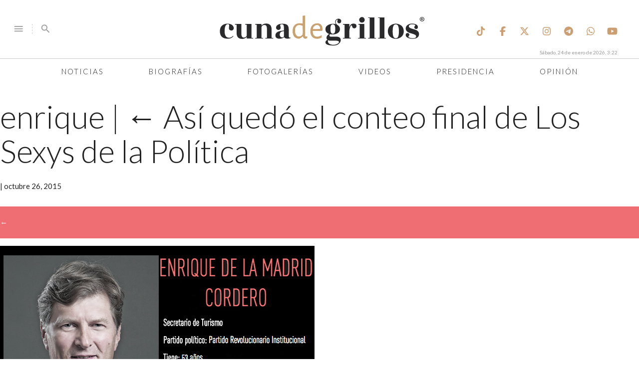

--- FILE ---
content_type: text/html; charset=UTF-8
request_url: https://www.cunadegrillos.com/2015/10/26/asi-quedo-el-conteo-final-de-los-sexys-de-la-politica/enrique-4/
body_size: 12803
content:
<!DOCTYPE html>
<html lang="es">
    <head>
        <meta charset="UTF-8" />
        <meta name="viewport" content="width=device-width, initial-scale=1.0">
        
        <link rel="apple-touch-icon" sizes="57x57" href="/apple-icon-57x57.png">
        <link rel="apple-touch-icon" sizes="60x60" href="/apple-icon-60x60.png">
        <link rel="apple-touch-icon" sizes="72x72" href="/apple-icon-72x72.png">
        <link rel="apple-touch-icon" sizes="76x76" href="/apple-icon-76x76.png">
        <link rel="apple-touch-icon" sizes="114x114" href="/apple-icon-114x114.png">
        <link rel="apple-touch-icon" sizes="120x120" href="/apple-icon-120x120.png">
        <link rel="apple-touch-icon" sizes="144x144" href="/apple-icon-144x144.png">
        <link rel="apple-touch-icon" sizes="152x152" href="/apple-icon-152x152.png">
        <link rel="apple-touch-icon" sizes="180x180" href="/apple-icon-180x180.png">
        <link rel="icon" type="image/png" sizes="192x192"  href="/android-icon-192x192.png">
        <link rel="icon" type="image/png" sizes="32x32" href="/favicon-32x32.png">
        <link rel="icon" type="image/png" sizes="96x96" href="/favicon-96x96.png">
        <link rel="icon" type="image/png" sizes="16x16" href="/favicon-16x16.png">
        <link rel="manifest" href="/manifest.json">
        <meta name="msapplication-TileColor" content="#ffffff">
        <meta name="msapplication-TileImage" content="/ms-icon-144x144.png">
        <meta name="theme-color" content="#D1A073">
        <link rel="shortcut icon" href="/favicon.ico" type="image/x-icon">
        <link rel="icon" href="/favicon.ico" type="image/x-icon">

        <script src="https://ajax.googleapis.com/ajax/libs/jquery/2.2.1/jquery.min.js"></script>
        <script src="https://cdnjs.cloudflare.com/ajax/libs/materialize/0.97.6/js/materialize.min.js"></script>
        <link rel="stylesheet" href="https://cdnjs.cloudflare.com/ajax/libs/materialize/0.97.6/css/materialize.min.css">
        <link href="https://fonts.googleapis.com/icon?family=Material+Icons" rel="stylesheet">
        <!--link rel="stylesheet" href="https://maxcdn.bootstrapcdn.com/font-awesome/4.7.0/css/font-awesome.min.css"-->
        <script src="https://kit.fontawesome.com/5c5e039ad4.js" crossorigin="anonymous"></script>
        
        <link rel="stylesheet" type="text/css" href="https://www.cunadegrillos.com/wp-content/themes/grillos/style.css" />
        <script type="text/javascript" src="https://www.cunadegrillos.com/wp-content/themes/grillos/js/base.js"></script>
        <script type="text/javascript" src="https://www.cunadegrillos.com/wp-content/themes/grillos/js/banner.js?v=2.2.1"></script>
        
        <title>enrique &#8211; Cuna de Grillos</title>
<meta name='robots' content='max-image-preview:large' />
<link rel='dns-prefetch' href='//www.cunadegrillos.com' />
<link rel="alternate" type="application/rss+xml" title="Cuna de Grillos &raquo; Feed" href="https://www.cunadegrillos.com/feed/" />
<link rel="alternate" type="application/rss+xml" title="Cuna de Grillos &raquo; Feed de los comentarios" href="https://www.cunadegrillos.com/comments/feed/" />
<link rel="alternate" title="oEmbed (JSON)" type="application/json+oembed" href="https://www.cunadegrillos.com/wp-json/oembed/1.0/embed?url=http%3A%2F%2Fwww.cunadegrillos.com%2F2015%2F10%2F26%2Fasi-quedo-el-conteo-final-de-los-sexys-de-la-politica%2Fenrique-4%2F" />
<link rel="alternate" title="oEmbed (XML)" type="text/xml+oembed" href="https://www.cunadegrillos.com/wp-json/oembed/1.0/embed?url=http%3A%2F%2Fwww.cunadegrillos.com%2F2015%2F10%2F26%2Fasi-quedo-el-conteo-final-de-los-sexys-de-la-politica%2Fenrique-4%2F&#038;format=xml" />
<style id='wp-img-auto-sizes-contain-inline-css' type='text/css'>
img:is([sizes=auto i],[sizes^="auto," i]){contain-intrinsic-size:3000px 1500px}
/*# sourceURL=wp-img-auto-sizes-contain-inline-css */
</style>
<style id='wp-emoji-styles-inline-css' type='text/css'>

	img.wp-smiley, img.emoji {
		display: inline !important;
		border: none !important;
		box-shadow: none !important;
		height: 1em !important;
		width: 1em !important;
		margin: 0 0.07em !important;
		vertical-align: -0.1em !important;
		background: none !important;
		padding: 0 !important;
	}
/*# sourceURL=wp-emoji-styles-inline-css */
</style>
<style id='wp-block-library-inline-css' type='text/css'>
:root{--wp-block-synced-color:#7a00df;--wp-block-synced-color--rgb:122,0,223;--wp-bound-block-color:var(--wp-block-synced-color);--wp-editor-canvas-background:#ddd;--wp-admin-theme-color:#007cba;--wp-admin-theme-color--rgb:0,124,186;--wp-admin-theme-color-darker-10:#006ba1;--wp-admin-theme-color-darker-10--rgb:0,107,160.5;--wp-admin-theme-color-darker-20:#005a87;--wp-admin-theme-color-darker-20--rgb:0,90,135;--wp-admin-border-width-focus:2px}@media (min-resolution:192dpi){:root{--wp-admin-border-width-focus:1.5px}}.wp-element-button{cursor:pointer}:root .has-very-light-gray-background-color{background-color:#eee}:root .has-very-dark-gray-background-color{background-color:#313131}:root .has-very-light-gray-color{color:#eee}:root .has-very-dark-gray-color{color:#313131}:root .has-vivid-green-cyan-to-vivid-cyan-blue-gradient-background{background:linear-gradient(135deg,#00d084,#0693e3)}:root .has-purple-crush-gradient-background{background:linear-gradient(135deg,#34e2e4,#4721fb 50%,#ab1dfe)}:root .has-hazy-dawn-gradient-background{background:linear-gradient(135deg,#faaca8,#dad0ec)}:root .has-subdued-olive-gradient-background{background:linear-gradient(135deg,#fafae1,#67a671)}:root .has-atomic-cream-gradient-background{background:linear-gradient(135deg,#fdd79a,#004a59)}:root .has-nightshade-gradient-background{background:linear-gradient(135deg,#330968,#31cdcf)}:root .has-midnight-gradient-background{background:linear-gradient(135deg,#020381,#2874fc)}:root{--wp--preset--font-size--normal:16px;--wp--preset--font-size--huge:42px}.has-regular-font-size{font-size:1em}.has-larger-font-size{font-size:2.625em}.has-normal-font-size{font-size:var(--wp--preset--font-size--normal)}.has-huge-font-size{font-size:var(--wp--preset--font-size--huge)}.has-text-align-center{text-align:center}.has-text-align-left{text-align:left}.has-text-align-right{text-align:right}.has-fit-text{white-space:nowrap!important}#end-resizable-editor-section{display:none}.aligncenter{clear:both}.items-justified-left{justify-content:flex-start}.items-justified-center{justify-content:center}.items-justified-right{justify-content:flex-end}.items-justified-space-between{justify-content:space-between}.screen-reader-text{border:0;clip-path:inset(50%);height:1px;margin:-1px;overflow:hidden;padding:0;position:absolute;width:1px;word-wrap:normal!important}.screen-reader-text:focus{background-color:#ddd;clip-path:none;color:#444;display:block;font-size:1em;height:auto;left:5px;line-height:normal;padding:15px 23px 14px;text-decoration:none;top:5px;width:auto;z-index:100000}html :where(.has-border-color){border-style:solid}html :where([style*=border-top-color]){border-top-style:solid}html :where([style*=border-right-color]){border-right-style:solid}html :where([style*=border-bottom-color]){border-bottom-style:solid}html :where([style*=border-left-color]){border-left-style:solid}html :where([style*=border-width]){border-style:solid}html :where([style*=border-top-width]){border-top-style:solid}html :where([style*=border-right-width]){border-right-style:solid}html :where([style*=border-bottom-width]){border-bottom-style:solid}html :where([style*=border-left-width]){border-left-style:solid}html :where(img[class*=wp-image-]){height:auto;max-width:100%}:where(figure){margin:0 0 1em}html :where(.is-position-sticky){--wp-admin--admin-bar--position-offset:var(--wp-admin--admin-bar--height,0px)}@media screen and (max-width:600px){html :where(.is-position-sticky){--wp-admin--admin-bar--position-offset:0px}}

/*# sourceURL=wp-block-library-inline-css */
</style><style id='global-styles-inline-css' type='text/css'>
:root{--wp--preset--aspect-ratio--square: 1;--wp--preset--aspect-ratio--4-3: 4/3;--wp--preset--aspect-ratio--3-4: 3/4;--wp--preset--aspect-ratio--3-2: 3/2;--wp--preset--aspect-ratio--2-3: 2/3;--wp--preset--aspect-ratio--16-9: 16/9;--wp--preset--aspect-ratio--9-16: 9/16;--wp--preset--color--black: #000000;--wp--preset--color--cyan-bluish-gray: #abb8c3;--wp--preset--color--white: #ffffff;--wp--preset--color--pale-pink: #f78da7;--wp--preset--color--vivid-red: #cf2e2e;--wp--preset--color--luminous-vivid-orange: #ff6900;--wp--preset--color--luminous-vivid-amber: #fcb900;--wp--preset--color--light-green-cyan: #7bdcb5;--wp--preset--color--vivid-green-cyan: #00d084;--wp--preset--color--pale-cyan-blue: #8ed1fc;--wp--preset--color--vivid-cyan-blue: #0693e3;--wp--preset--color--vivid-purple: #9b51e0;--wp--preset--gradient--vivid-cyan-blue-to-vivid-purple: linear-gradient(135deg,rgb(6,147,227) 0%,rgb(155,81,224) 100%);--wp--preset--gradient--light-green-cyan-to-vivid-green-cyan: linear-gradient(135deg,rgb(122,220,180) 0%,rgb(0,208,130) 100%);--wp--preset--gradient--luminous-vivid-amber-to-luminous-vivid-orange: linear-gradient(135deg,rgb(252,185,0) 0%,rgb(255,105,0) 100%);--wp--preset--gradient--luminous-vivid-orange-to-vivid-red: linear-gradient(135deg,rgb(255,105,0) 0%,rgb(207,46,46) 100%);--wp--preset--gradient--very-light-gray-to-cyan-bluish-gray: linear-gradient(135deg,rgb(238,238,238) 0%,rgb(169,184,195) 100%);--wp--preset--gradient--cool-to-warm-spectrum: linear-gradient(135deg,rgb(74,234,220) 0%,rgb(151,120,209) 20%,rgb(207,42,186) 40%,rgb(238,44,130) 60%,rgb(251,105,98) 80%,rgb(254,248,76) 100%);--wp--preset--gradient--blush-light-purple: linear-gradient(135deg,rgb(255,206,236) 0%,rgb(152,150,240) 100%);--wp--preset--gradient--blush-bordeaux: linear-gradient(135deg,rgb(254,205,165) 0%,rgb(254,45,45) 50%,rgb(107,0,62) 100%);--wp--preset--gradient--luminous-dusk: linear-gradient(135deg,rgb(255,203,112) 0%,rgb(199,81,192) 50%,rgb(65,88,208) 100%);--wp--preset--gradient--pale-ocean: linear-gradient(135deg,rgb(255,245,203) 0%,rgb(182,227,212) 50%,rgb(51,167,181) 100%);--wp--preset--gradient--electric-grass: linear-gradient(135deg,rgb(202,248,128) 0%,rgb(113,206,126) 100%);--wp--preset--gradient--midnight: linear-gradient(135deg,rgb(2,3,129) 0%,rgb(40,116,252) 100%);--wp--preset--font-size--small: 13px;--wp--preset--font-size--medium: 20px;--wp--preset--font-size--large: 36px;--wp--preset--font-size--x-large: 42px;--wp--preset--spacing--20: 0.44rem;--wp--preset--spacing--30: 0.67rem;--wp--preset--spacing--40: 1rem;--wp--preset--spacing--50: 1.5rem;--wp--preset--spacing--60: 2.25rem;--wp--preset--spacing--70: 3.38rem;--wp--preset--spacing--80: 5.06rem;--wp--preset--shadow--natural: 6px 6px 9px rgba(0, 0, 0, 0.2);--wp--preset--shadow--deep: 12px 12px 50px rgba(0, 0, 0, 0.4);--wp--preset--shadow--sharp: 6px 6px 0px rgba(0, 0, 0, 0.2);--wp--preset--shadow--outlined: 6px 6px 0px -3px rgb(255, 255, 255), 6px 6px rgb(0, 0, 0);--wp--preset--shadow--crisp: 6px 6px 0px rgb(0, 0, 0);}:where(.is-layout-flex){gap: 0.5em;}:where(.is-layout-grid){gap: 0.5em;}body .is-layout-flex{display: flex;}.is-layout-flex{flex-wrap: wrap;align-items: center;}.is-layout-flex > :is(*, div){margin: 0;}body .is-layout-grid{display: grid;}.is-layout-grid > :is(*, div){margin: 0;}:where(.wp-block-columns.is-layout-flex){gap: 2em;}:where(.wp-block-columns.is-layout-grid){gap: 2em;}:where(.wp-block-post-template.is-layout-flex){gap: 1.25em;}:where(.wp-block-post-template.is-layout-grid){gap: 1.25em;}.has-black-color{color: var(--wp--preset--color--black) !important;}.has-cyan-bluish-gray-color{color: var(--wp--preset--color--cyan-bluish-gray) !important;}.has-white-color{color: var(--wp--preset--color--white) !important;}.has-pale-pink-color{color: var(--wp--preset--color--pale-pink) !important;}.has-vivid-red-color{color: var(--wp--preset--color--vivid-red) !important;}.has-luminous-vivid-orange-color{color: var(--wp--preset--color--luminous-vivid-orange) !important;}.has-luminous-vivid-amber-color{color: var(--wp--preset--color--luminous-vivid-amber) !important;}.has-light-green-cyan-color{color: var(--wp--preset--color--light-green-cyan) !important;}.has-vivid-green-cyan-color{color: var(--wp--preset--color--vivid-green-cyan) !important;}.has-pale-cyan-blue-color{color: var(--wp--preset--color--pale-cyan-blue) !important;}.has-vivid-cyan-blue-color{color: var(--wp--preset--color--vivid-cyan-blue) !important;}.has-vivid-purple-color{color: var(--wp--preset--color--vivid-purple) !important;}.has-black-background-color{background-color: var(--wp--preset--color--black) !important;}.has-cyan-bluish-gray-background-color{background-color: var(--wp--preset--color--cyan-bluish-gray) !important;}.has-white-background-color{background-color: var(--wp--preset--color--white) !important;}.has-pale-pink-background-color{background-color: var(--wp--preset--color--pale-pink) !important;}.has-vivid-red-background-color{background-color: var(--wp--preset--color--vivid-red) !important;}.has-luminous-vivid-orange-background-color{background-color: var(--wp--preset--color--luminous-vivid-orange) !important;}.has-luminous-vivid-amber-background-color{background-color: var(--wp--preset--color--luminous-vivid-amber) !important;}.has-light-green-cyan-background-color{background-color: var(--wp--preset--color--light-green-cyan) !important;}.has-vivid-green-cyan-background-color{background-color: var(--wp--preset--color--vivid-green-cyan) !important;}.has-pale-cyan-blue-background-color{background-color: var(--wp--preset--color--pale-cyan-blue) !important;}.has-vivid-cyan-blue-background-color{background-color: var(--wp--preset--color--vivid-cyan-blue) !important;}.has-vivid-purple-background-color{background-color: var(--wp--preset--color--vivid-purple) !important;}.has-black-border-color{border-color: var(--wp--preset--color--black) !important;}.has-cyan-bluish-gray-border-color{border-color: var(--wp--preset--color--cyan-bluish-gray) !important;}.has-white-border-color{border-color: var(--wp--preset--color--white) !important;}.has-pale-pink-border-color{border-color: var(--wp--preset--color--pale-pink) !important;}.has-vivid-red-border-color{border-color: var(--wp--preset--color--vivid-red) !important;}.has-luminous-vivid-orange-border-color{border-color: var(--wp--preset--color--luminous-vivid-orange) !important;}.has-luminous-vivid-amber-border-color{border-color: var(--wp--preset--color--luminous-vivid-amber) !important;}.has-light-green-cyan-border-color{border-color: var(--wp--preset--color--light-green-cyan) !important;}.has-vivid-green-cyan-border-color{border-color: var(--wp--preset--color--vivid-green-cyan) !important;}.has-pale-cyan-blue-border-color{border-color: var(--wp--preset--color--pale-cyan-blue) !important;}.has-vivid-cyan-blue-border-color{border-color: var(--wp--preset--color--vivid-cyan-blue) !important;}.has-vivid-purple-border-color{border-color: var(--wp--preset--color--vivid-purple) !important;}.has-vivid-cyan-blue-to-vivid-purple-gradient-background{background: var(--wp--preset--gradient--vivid-cyan-blue-to-vivid-purple) !important;}.has-light-green-cyan-to-vivid-green-cyan-gradient-background{background: var(--wp--preset--gradient--light-green-cyan-to-vivid-green-cyan) !important;}.has-luminous-vivid-amber-to-luminous-vivid-orange-gradient-background{background: var(--wp--preset--gradient--luminous-vivid-amber-to-luminous-vivid-orange) !important;}.has-luminous-vivid-orange-to-vivid-red-gradient-background{background: var(--wp--preset--gradient--luminous-vivid-orange-to-vivid-red) !important;}.has-very-light-gray-to-cyan-bluish-gray-gradient-background{background: var(--wp--preset--gradient--very-light-gray-to-cyan-bluish-gray) !important;}.has-cool-to-warm-spectrum-gradient-background{background: var(--wp--preset--gradient--cool-to-warm-spectrum) !important;}.has-blush-light-purple-gradient-background{background: var(--wp--preset--gradient--blush-light-purple) !important;}.has-blush-bordeaux-gradient-background{background: var(--wp--preset--gradient--blush-bordeaux) !important;}.has-luminous-dusk-gradient-background{background: var(--wp--preset--gradient--luminous-dusk) !important;}.has-pale-ocean-gradient-background{background: var(--wp--preset--gradient--pale-ocean) !important;}.has-electric-grass-gradient-background{background: var(--wp--preset--gradient--electric-grass) !important;}.has-midnight-gradient-background{background: var(--wp--preset--gradient--midnight) !important;}.has-small-font-size{font-size: var(--wp--preset--font-size--small) !important;}.has-medium-font-size{font-size: var(--wp--preset--font-size--medium) !important;}.has-large-font-size{font-size: var(--wp--preset--font-size--large) !important;}.has-x-large-font-size{font-size: var(--wp--preset--font-size--x-large) !important;}
/*# sourceURL=global-styles-inline-css */
</style>

<style id='classic-theme-styles-inline-css' type='text/css'>
/*! This file is auto-generated */
.wp-block-button__link{color:#fff;background-color:#32373c;border-radius:9999px;box-shadow:none;text-decoration:none;padding:calc(.667em + 2px) calc(1.333em + 2px);font-size:1.125em}.wp-block-file__button{background:#32373c;color:#fff;text-decoration:none}
/*# sourceURL=/wp-includes/css/classic-themes.min.css */
</style>
<script type="text/javascript" src="https://www.cunadegrillos.com/wp-includes/js/jquery/jquery.min.js?ver=3.7.1" id="jquery-core-js"></script>
<script type="text/javascript" src="https://www.cunadegrillos.com/wp-includes/js/jquery/jquery-migrate.min.js?ver=3.4.1" id="jquery-migrate-js"></script>
<script type="text/javascript" id="loader-js-extra">
/* <![CDATA[ */
var MyAjax = {"url":"http://www.cunadegrillos.com/wp-admin/admin-ajax.php","nonce":"6be5518b4b"};
//# sourceURL=loader-js-extra
/* ]]> */
</script>
<script type="text/javascript" src="https://www.cunadegrillos.com/wp-content/themes/grillos/js/loader.js?v=2.6&amp;ver=6.9" id="loader-js"></script>
<link rel="https://api.w.org/" href="https://www.cunadegrillos.com/wp-json/" /><link rel="alternate" title="JSON" type="application/json" href="https://www.cunadegrillos.com/wp-json/wp/v2/media/12614" /><link rel="EditURI" type="application/rsd+xml" title="RSD" href="https://www.cunadegrillos.com/xmlrpc.php?rsd" />
<meta name="generator" content="WordPress 6.9" />
<link rel="canonical" href="https://www.cunadegrillos.com/2015/10/26/asi-quedo-el-conteo-final-de-los-sexys-de-la-politica/enrique-4/" />
<link rel='shortlink' href="https://www.cunadegrillos.com/?p=12614" />
<style type="text/css">.recentcomments a{display:inline !important;padding:0 !important;margin:0 !important;}</style>
<!-- Jetpack Open Graph Tags -->
<meta property="og:type" content="article" />
<meta property="og:title" content="enrique" />
<meta property="og:url" content="http://www.cunadegrillos.com/2015/10/26/asi-quedo-el-conteo-final-de-los-sexys-de-la-politica/enrique-4/" />
<meta property="og:description" content="Visita la entrada para saber más." />
<meta property="article:published_time" content="2015-10-26T16:57:12+00:00" />
<meta property="article:modified_time" content="2015-10-26T16:59:15+00:00" />
<meta property="og:site_name" content="Cuna de Grillos" />
<meta property="og:image" content="http://www.cunadegrillos.com/wp-content/uploads/2015/10/enrique.jpg" />
<meta property="og:image:alt" content="" />
<meta property="og:locale" content="es_ES" />
<meta name="twitter:text:title" content="enrique" />
<meta name="twitter:image" content="http://www.cunadegrillos.com/wp-content/uploads/2015/10/enrique.jpg?w=640" />
<meta name="twitter:card" content="summary_large_image" />
<meta name="twitter:description" content="Visita la entrada para saber más." />

<!-- End Jetpack Open Graph Tags -->
		<style type="text/css" id="wp-custom-css">
			/*
Welcome to Custom CSS!

To learn how this works, see http://wp.me/PEmnE-Bt
*/
.main .big-story .mask .title h3 {
	display: none;
}

.img-full {
	max-width: 100%;
}

/*
** Style the iframe
** =========================
*/
/*
    css commmon to all iframes
*/
.responsive-wrapper {
	position: relative;
	height: 0;
/* gets height from padding-bottom */
	overflow: hidden;
/* put following styles (necessary for overflow and 
     scrolling handling) inline in .embed-responsive-element-wrapper around iframe because not stable in CSS
    -webkit-overflow-scrolling: touch; 
                      overflow: auto; */
}

.responsive-wrapper img,
.responsive-wrapper object,
.responsive-wrapper iframe {
	position: absolute;
	top: 0;
	left: 0;
	width: 100%;
	height: 100%;
	border-style: none;
	padding: 0;
	margin: 0;
}

/*
    css particular to this iframe
*/
#Iframe-pdf {
	max-width: 840px;
	max-height: 600px;
	overflow: hidden;
}

.video-fb {
	height: 100%;
	max-height: 100%;
	padding: 0;
}

/*
   padding-bottom = h/w as %
*/
.responsive-wrapper-padding-bottom-90pct {
	padding-bottom: 90%;
}

.main.cdmx .news article {
	max-height: 230px;
	overflow: hidden;
}		</style>
		        
        <script type="text/javascript" async src="https://platform.twitter.com/widgets.js"></script>
    </head>
    <body class="attachment wp-singular attachment-template-default single single-attachment postid-12614 attachmentid-12614 attachment-jpeg wp-theme-grillos">
        <!-- Google Tag Manager -->
        <noscript><iframe src="//www.googletagmanager.com/ns.html?id=GTM-PZC9G9"
        height="0" width="0" style="display:none;visibility:hidden"></iframe></noscript>
        <script>(function(w,d,s,l,i){w[l]=w[l]||[];w[l].push({'gtm.start':
        new Date().getTime(),event:'gtm.js'});var f=d.getElementsByTagName(s)[0],
        j=d.createElement(s),dl=l!='dataLayer'?'&l='+l:'';j.async=true;j.src=
        '//www.googletagmanager.com/gtm.js?id='+i+dl;f.parentNode.insertBefore(j,f);
        })(window,document,'script','dataLayer','GTM-PZC9G9');</script>
        <!-- End Google Tag Manager -->
        <script>
            window.fbAsyncInit = function() {
              FB.init({
                appId      : '362459380550148',
                xfbml      : true,
                version    : 'v2.5'
              });
            };

            (function(d, s, id){
               var js, fjs = d.getElementsByTagName(s)[0];
               if (d.getElementById(id)) {return;}
               js = d.createElement(s); js.id = id;
               js.src = "//connect.facebook.net/en_US/sdk.js";
               fjs.parentNode.insertBefore(js, fjs);
             }(document, 'script', 'facebook-jssdk'));
        </script>
        <script async src="//pagead2.googlesyndication.com/pagead/js/adsbygoogle.js"></script>
        <section class="center">
                            <!--<a class="" id="campaign-campeche-travel" target="_blank" href="http://www.campeche.travel/">
                    <img class="responsive-img" alt="" src="https://cunadegrillos-www.s3.amazonaws.com/banners/gob/travel/campeche.gif" />
                </a>-->
                            <!--<a class="" id="campaign-cdmx" target="_blank" href="http://www.cunadegrillos.com/aqui-si-pasa-mucho/cdmx/">
                    <img class="responsive-img" alt="Salud" src="https://cunadegrillos-www.s3.amazonaws.com/banners/gob/cdmx/gif_cdmx.gif" />
                </a>-->
                            <script>buildBanner(4);</script>
                    </section>
        <header>
            <div class="row header">
                <div class="col s3 m4">
                    <nav class="white">
                        <ul>
                            <li>
                                <a id="myBtnc" class="toggle-menu grey-text" href="#menu">
                                    <i class="material-icons">menu</i>
                                </a>
                            </li>
                            <li class="divider hide-on-small-only">
                                <i></i>
                            </li>
                            <li class="hide-on-small-only">
                                <a href="#search">
                                    <i class="material-icons grey-text">search</i>
                                </a>
                                <form class="hide" name="search" method="GET" action="/">
                                    <input type="text" name="s" value="" placeholder="Buscar" required />
                                    <button type="submit">
                                        <i class="material-icons grey-text">search</i>
                                    </button>
                                </form>
                            </li>
                        </ul>
                    </nav>
                </div>
                <div class="col s6 m4">
                    <a href="/" class="logo">
                        <img alt="Cuna de Grillos" src="/images/logo.svg" class="responsive-img" />
                        <i>&reg;</i>
                    </a>
                </div>
                <div class="col m4 hide-on-small-only">
                    <nav class="nav-wrapper white social">
                        <ul class="right">
                            <li>
                                <a href="https://www.tiktok.com/@cunadegrillos?_t=8myf3YhZ2E1&_r=1" target="_blank">
                                    <i class="fa fa-lg fa-brands fa-tiktok"></i>
                                </a>
                            </li>
                            <li>
                                <a href="https://www.facebook.com/cuna.degrillos" target="_blank">
                                    <i class="fa fa-lg fa-facebook"></i>
                                </a>
                            </li>
                            <li>
                                <a href="https://twitter.com/cunadegrillos" target="_blank">
                                    <i class="fa fa-lg fa-brands fa-x-twitter"></i>
                                </a>
                            </li>
                            <li>
                                <a href="https://www.instagram.com/cunadegrillos" target="_blank">
                                    <i class="fa fa-lg fa-instagram"></i>
                                </a>
                            </li>
                            <li>
                                <a href="https://t.me/CunaDeGrillos" target="_blank">
                                    <i class="fa fa-lg fa-telegram"></i>
                                </a>
                            </li>
                            <li>
                                <a href="https://whatsapp.com/channel/0029VaUYyWKI7BeH384luK18" target="_blank">
                                    <i class="fa fa-lg fa-whatsapp"></i>
                                </a>
                            </li>
                            <li>
                                <a href="https://www.youtube.com/channel/UCRbHTlJ53NOwrUpwx3_Gq4w" target="_blank">
                                    <i class="fa fa-lg fa-youtube-play"></i>
                                </a>
                            </li>
                        </ul>
                    </nav>
                </div>
                <div class="col s3 hide-on-med-and-up">
                    <nav class="white">
                        <ul class="right">
                            <li>
                                <a href="#search-mobile">
                                    <i class="material-icons grey-text">search</i>
                                </a>
                            </li>
                        </ul>
                    </nav>
                </div>
            </div>
            <div class="row hide hide-on-med-and-up" id="search-mobile">
                <div class="col s12">
                    <form name="search-mobile" method="GET" action="/">
                        <div class="row">
                            <div class="col s8">
                                <input type="text" name="s" value="" placeholder="Buscar" required />
                            </div>
                            <div class="col s4">
                                <button class="btn" type="submit">
                                    Buscar
                                </button>
                            </div>
                        </div>
                    </form>
                </div>
            </div>
            <div class="fixed-menu">
                <div class="fixed-logo white hide hide-on-med-and-down">
                    <a href="/" class="logo">
                        <img alt="Cuna de Grillos" src="/images/logo.svg" class="responsive-img" />
                        <i>&reg;</i>
                    </a>
                </div>
                <nav class="nav-wrapper menu white hide-on-med-and-down">
                    <ul class="">
                                                <li class="noticias">
                            <a class="" href="https://www.cunadegrillos.com/noticias/">
                                Noticias                            </a>
                        </li>
                                                <li class="biografias">
                            <a class="" href="https://www.cunadegrillos.com/biografias/">
                                Biografías                            </a>
                        </li>
                                                <li class="fotogalerias">
                            <a class="" href="https://www.cunadegrillos.com/fotogalerias/">
                                Fotogalerías                            </a>
                        </li>
                                                <li class="videos">
                            <a class="" href="https://www.cunadegrillos.com/videos/">
                                Videos                            </a>
                        </li>
                                                <li class="amlo">
                            <a class="" href="https://www.cunadegrillos.com/amlo/">
                                Presidencia                            </a>
                        </li>
                                                <li class="opinion">
                            <a class="" href="https://www.cunadegrillos.com/opinion/">
                                Opinión                            </a>
                        </li>
                                            </ul>
                </nav>
                <div class="cur-date hide-on-med-and-down"></div>
            </div>
        </header>
<section id="content" role="main">
<header class="header">
<h1 class="entry-title">enrique <span class="meta-sep">|</span> <a href="https://www.cunadegrillos.com/2015/10/26/asi-quedo-el-conteo-final-de-los-sexys-de-la-politica/" title="Return to Así quedó el conteo final de Los Sexys de la Política" rev="attachment"><span class="meta-nav">&larr; </span>Así quedó el conteo final de Los Sexys de la Política</a></h1> <section class="entry-meta">
<span class="author vcard"></span>
<span class="meta-sep"> | </span>
<span class="entry-date">octubre 26, 2015</span>
</section></header>
<article id="post-12614" class="post-12614 attachment type-attachment status-inherit hentry">
<header class="header">
<nav id="nav-above" class="navigation" role="navigation">
<div class="nav-previous"><a href="https://www.cunadegrillos.com/2015/10/26/asi-quedo-el-conteo-final-de-los-sexys-de-la-politica/creel-3/">&larr;</a></div>
<div class="nav-next"><a href="https://www.cunadegrillos.com/2015/10/26/asi-quedo-el-conteo-final-de-los-sexys-de-la-politica/fox-19/">&rarr;</a></div>
</nav>
</header>
<section class="entry-content">
<div class="entry-attachment">
<p class="attachment"><a href="https://www.cunadegrillos.com/wp-content/uploads/2015/10/enrique.jpg" title="enrique" rel="attachment"><img src="https://www.cunadegrillos.com/wp-content/uploads/2015/10/enrique.jpg" width="630" height="400" class="attachment-medium" alt="" /></a></p>
</div>
<div class="entry-caption"></div>
</section>
</article>
<section id="comments">
    </section></section>
<aside id="sidebar" role="complementary">
<div id="primary" class="widget-area">
<ul class="xoxo">
<li id="search-2" class="widget-container widget_search"><form role="search" method="get" id="searchform" class="searchform" action="https://www.cunadegrillos.com/">
				<div>
					<label class="screen-reader-text" for="s">Buscar:</label>
					<input type="text" value="" name="s" id="s" />
					<input type="submit" id="searchsubmit" value="Buscar" />
				</div>
			</form></li>
		<li id="recent-posts-2" class="widget-container widget_recent_entries">
		<h3 class="widget-title">Entradas recientes</h3>
		<ul>
											<li>
					<a href="https://www.cunadegrillos.com/2026/01/05/el-microsatelite-de-casarin/">El microsatélite de Casarín</a>
									</li>
											<li>
					<a href="https://www.cunadegrillos.com/2025/09/09/walter-olivera-se-divorcia/">Walter Olivera se divorcia</a>
									</li>
											<li>
					<a href="https://www.cunadegrillos.com/2024/12/04/maria-ricalde/">María Ricalde, lo lindo de los Ruiz Massieu</a>
									</li>
											<li>
					<a href="https://www.cunadegrillos.com/2024/12/04/jesus-maria-tarriba-unger/">Jesús María Tarriba Unger: Cronología de la vida del primer caballero</a>
									</li>
											<li>
					<a href="https://www.cunadegrillos.com/2024/11/25/esposa-de-javier-lopez-casarin/">10 datos que hay que saber de la esposa de Javier López Casarín</a>
									</li>
					</ul>

		</li><li id="recent-comments-2" class="widget-container widget_recent_comments"><h3 class="widget-title">Comentarios recientes</h3><ul id="recentcomments"></ul></li><li id="archives-2" class="widget-container widget_archive"><h3 class="widget-title">Archivos</h3>
			<ul>
					<li><a href="https://www.cunadegrillos.com/2026/01/">enero 2026</a></li>
	<li><a href="https://www.cunadegrillos.com/2025/09/">septiembre 2025</a></li>
	<li><a href="https://www.cunadegrillos.com/2024/12/">diciembre 2024</a></li>
	<li><a href="https://www.cunadegrillos.com/2024/11/">noviembre 2024</a></li>
	<li><a href="https://www.cunadegrillos.com/2024/03/">marzo 2024</a></li>
	<li><a href="https://www.cunadegrillos.com/2022/04/">abril 2022</a></li>
	<li><a href="https://www.cunadegrillos.com/2022/03/">marzo 2022</a></li>
	<li><a href="https://www.cunadegrillos.com/2022/01/">enero 2022</a></li>
	<li><a href="https://www.cunadegrillos.com/2021/02/">febrero 2021</a></li>
	<li><a href="https://www.cunadegrillos.com/2021/01/">enero 2021</a></li>
	<li><a href="https://www.cunadegrillos.com/2019/10/">octubre 2019</a></li>
	<li><a href="https://www.cunadegrillos.com/2019/09/">septiembre 2019</a></li>
	<li><a href="https://www.cunadegrillos.com/2019/08/">agosto 2019</a></li>
	<li><a href="https://www.cunadegrillos.com/2019/07/">julio 2019</a></li>
	<li><a href="https://www.cunadegrillos.com/2019/06/">junio 2019</a></li>
	<li><a href="https://www.cunadegrillos.com/2019/05/">mayo 2019</a></li>
	<li><a href="https://www.cunadegrillos.com/2019/04/">abril 2019</a></li>
	<li><a href="https://www.cunadegrillos.com/2019/03/">marzo 2019</a></li>
	<li><a href="https://www.cunadegrillos.com/2019/02/">febrero 2019</a></li>
	<li><a href="https://www.cunadegrillos.com/2019/01/">enero 2019</a></li>
	<li><a href="https://www.cunadegrillos.com/2018/12/">diciembre 2018</a></li>
	<li><a href="https://www.cunadegrillos.com/2018/11/">noviembre 2018</a></li>
	<li><a href="https://www.cunadegrillos.com/2018/10/">octubre 2018</a></li>
	<li><a href="https://www.cunadegrillos.com/2018/09/">septiembre 2018</a></li>
	<li><a href="https://www.cunadegrillos.com/2018/08/">agosto 2018</a></li>
	<li><a href="https://www.cunadegrillos.com/2018/07/">julio 2018</a></li>
	<li><a href="https://www.cunadegrillos.com/2018/06/">junio 2018</a></li>
	<li><a href="https://www.cunadegrillos.com/2018/05/">mayo 2018</a></li>
	<li><a href="https://www.cunadegrillos.com/2018/04/">abril 2018</a></li>
	<li><a href="https://www.cunadegrillos.com/2018/03/">marzo 2018</a></li>
	<li><a href="https://www.cunadegrillos.com/2018/02/">febrero 2018</a></li>
	<li><a href="https://www.cunadegrillos.com/2018/01/">enero 2018</a></li>
	<li><a href="https://www.cunadegrillos.com/2017/12/">diciembre 2017</a></li>
	<li><a href="https://www.cunadegrillos.com/2017/11/">noviembre 2017</a></li>
	<li><a href="https://www.cunadegrillos.com/2017/10/">octubre 2017</a></li>
	<li><a href="https://www.cunadegrillos.com/2017/09/">septiembre 2017</a></li>
	<li><a href="https://www.cunadegrillos.com/2017/08/">agosto 2017</a></li>
	<li><a href="https://www.cunadegrillos.com/2017/07/">julio 2017</a></li>
	<li><a href="https://www.cunadegrillos.com/2017/06/">junio 2017</a></li>
	<li><a href="https://www.cunadegrillos.com/2017/05/">mayo 2017</a></li>
	<li><a href="https://www.cunadegrillos.com/2017/04/">abril 2017</a></li>
	<li><a href="https://www.cunadegrillos.com/2017/03/">marzo 2017</a></li>
	<li><a href="https://www.cunadegrillos.com/2017/02/">febrero 2017</a></li>
	<li><a href="https://www.cunadegrillos.com/2017/01/">enero 2017</a></li>
	<li><a href="https://www.cunadegrillos.com/2016/12/">diciembre 2016</a></li>
	<li><a href="https://www.cunadegrillos.com/2016/11/">noviembre 2016</a></li>
	<li><a href="https://www.cunadegrillos.com/2016/10/">octubre 2016</a></li>
	<li><a href="https://www.cunadegrillos.com/2016/09/">septiembre 2016</a></li>
	<li><a href="https://www.cunadegrillos.com/2016/08/">agosto 2016</a></li>
	<li><a href="https://www.cunadegrillos.com/2016/07/">julio 2016</a></li>
	<li><a href="https://www.cunadegrillos.com/2016/06/">junio 2016</a></li>
	<li><a href="https://www.cunadegrillos.com/2016/05/">mayo 2016</a></li>
	<li><a href="https://www.cunadegrillos.com/2016/04/">abril 2016</a></li>
	<li><a href="https://www.cunadegrillos.com/2016/03/">marzo 2016</a></li>
	<li><a href="https://www.cunadegrillos.com/2016/02/">febrero 2016</a></li>
	<li><a href="https://www.cunadegrillos.com/2016/01/">enero 2016</a></li>
	<li><a href="https://www.cunadegrillos.com/2015/12/">diciembre 2015</a></li>
	<li><a href="https://www.cunadegrillos.com/2015/11/">noviembre 2015</a></li>
	<li><a href="https://www.cunadegrillos.com/2015/10/">octubre 2015</a></li>
	<li><a href="https://www.cunadegrillos.com/2015/09/">septiembre 2015</a></li>
	<li><a href="https://www.cunadegrillos.com/2015/08/">agosto 2015</a></li>
	<li><a href="https://www.cunadegrillos.com/2015/07/">julio 2015</a></li>
	<li><a href="https://www.cunadegrillos.com/2015/06/">junio 2015</a></li>
	<li><a href="https://www.cunadegrillos.com/2015/05/">mayo 2015</a></li>
	<li><a href="https://www.cunadegrillos.com/2015/04/">abril 2015</a></li>
	<li><a href="https://www.cunadegrillos.com/2015/03/">marzo 2015</a></li>
	<li><a href="https://www.cunadegrillos.com/2015/02/">febrero 2015</a></li>
	<li><a href="https://www.cunadegrillos.com/2015/01/">enero 2015</a></li>
	<li><a href="https://www.cunadegrillos.com/2014/12/">diciembre 2014</a></li>
	<li><a href="https://www.cunadegrillos.com/2014/11/">noviembre 2014</a></li>
	<li><a href="https://www.cunadegrillos.com/2014/10/">octubre 2014</a></li>
	<li><a href="https://www.cunadegrillos.com/2014/09/">septiembre 2014</a></li>
	<li><a href="https://www.cunadegrillos.com/2014/08/">agosto 2014</a></li>
	<li><a href="https://www.cunadegrillos.com/2014/07/">julio 2014</a></li>
	<li><a href="https://www.cunadegrillos.com/2014/06/">junio 2014</a></li>
	<li><a href="https://www.cunadegrillos.com/2014/05/">mayo 2014</a></li>
	<li><a href="https://www.cunadegrillos.com/2014/04/">abril 2014</a></li>
			</ul>

			</li><li id="categories-2" class="widget-container widget_categories"><h3 class="widget-title">Categorías</h3>
			<ul>
					<li class="cat-item cat-item-315"><a href="https://www.cunadegrillos.com/category/votaciones/sexys-2015/30/">30</a>
</li>
	<li class="cat-item cat-item-316"><a href="https://www.cunadegrillos.com/category/votaciones/sexys-2015/40/">40</a>
</li>
	<li class="cat-item cat-item-317"><a href="https://www.cunadegrillos.com/category/votaciones/sexys-2015/50/">50</a>
</li>
	<li class="cat-item cat-item-642"><a href="https://www.cunadegrillos.com/category/biografias/">Biografías</a>
</li>
	<li class="cat-item cat-item-5"><a href="https://www.cunadegrillos.com/category/blogs/">blogs</a>
</li>
	<li class="cat-item cat-item-8"><a href="https://www.cunadegrillos.com/category/carousel/">Carrusel</a>
</li>
	<li class="cat-item cat-item-118"><a href="https://www.cunadegrillos.com/category/asador/">En el asador</a>
</li>
	<li class="cat-item cat-item-6"><a href="https://www.cunadegrillos.com/category/fotogalerias/">Fotogalerías</a>
</li>
	<li class="cat-item cat-item-2"><a href="https://www.cunadegrillos.com/category/home/">home</a>
</li>
	<li class="cat-item cat-item-2516"><a href="https://www.cunadegrillos.com/category/amlo/">López Obrador</a>
</li>
	<li class="cat-item cat-item-310"><a href="https://www.cunadegrillos.com/category/los-pinos-teens/">Los Pinos Teens</a>
</li>
	<li class="cat-item cat-item-2508"><a href="https://www.cunadegrillos.com/category/luis-miguel-y-los-politicos/">Luis Miguel y los políticos</a>
</li>
	<li class="cat-item cat-item-12"><a href="https://www.cunadegrillos.com/category/mas-visto/">mas visto</a>
</li>
	<li class="cat-item cat-item-3"><a href="https://www.cunadegrillos.com/category/noticias/">NOTICIAS</a>
</li>
	<li class="cat-item cat-item-822"><a href="https://www.cunadegrillos.com/category/papa/">Papa</a>
</li>
	<li class="cat-item cat-item-117"><a href="https://www.cunadegrillos.com/category/votaciones/sexys-2014/">sexys 2014</a>
</li>
	<li class="cat-item cat-item-314"><a href="https://www.cunadegrillos.com/category/votaciones/sexys-2015/">sexys 2015</a>
</li>
	<li class="cat-item cat-item-1"><a href="https://www.cunadegrillos.com/category/uncategorized/">Uncategorized</a>
</li>
	<li class="cat-item cat-item-4"><a href="https://www.cunadegrillos.com/category/videos/">videos</a>
</li>
			</ul>

			</li><li id="meta-2" class="widget-container widget_meta"><h3 class="widget-title">Meta</h3>
		<ul>
						<li><a href="https://www.cunadegrillos.com/wp-login.php">Acceder</a></li>
			<li><a href="https://www.cunadegrillos.com/feed/">Feed de entradas</a></li>
			<li><a href="https://www.cunadegrillos.com/comments/feed/">Feed de comentarios</a></li>

			<li><a href="https://es.wordpress.org/">WordPress.org</a></li>
		</ul>

		</li></ul>
</div>
</aside><footer class="grey lighten-3">
        <div class="container">
        <nav class="nav-wrapper grey lighten-3 hide-on-small-only">
            <ul>
                                <li>
                    <a class="grey-text text-darken-4" href="https://www.cunadegrillos.com/noticias/">
                        NOTICIAS                    </a>
                </li>
                                <li>
                    <a class="grey-text text-darken-4" href="https://www.cunadegrillos.com/biografias/">
                        Biografías                    </a>
                </li>
                                <li>
                    <a class="grey-text text-darken-4" href="https://www.cunadegrillos.com/fotogalerias/">
                        FOTOGALERÍAS                    </a>
                </li>
                                <li>
                    <a class="grey-text text-darken-4" href="https://www.cunadegrillos.com/videos/">
                        VIDEOS                    </a>
                </li>
                                <li class="privacy">
                    <a class="privacy" href="/aviso-de-privacidad">
                        Aviso de privacidad
                    </a>
                </li>
            </ul>
            <ul class="right social">
                <li>
                    <a href="https://www.tiktok.com/@cunadegrillos?_t=8myf3YhZ2E1&_r=1" target="_blank">
                        <i class="fa fa-lg fa-brands fa-tiktok"></i>
                    </a>
                </li>
                <li>
                    <a href="https://www.facebook.com/cuna.degrillos" target="_blank">
                        <i class="fa fa-lg fa-facebook"></i>
                    </a>
                </li>
                <li>
                    <a href="https://twitter.com/cunadegrillos" target="_blank">
                        <i class="fa fa-lg fa-brands fa-x-twitter"></i>
                    </a>
                </li>
                <li>
                    <a href="https://www.instagram.com/cunadegrillos" target="_blank">
                        <i class="fa fa-lg fa-instagram"></i>
                    </a>
                </li>
                <li>
                    <a href="https://t.me/CunaDeGrillos" target="_blank">
                        <i class="fa fa-lg fa-telegram"></i>
                    </a>
                </li>
                <li>
                    <a href="https://whatsapp.com/channel/0029VaUYyWKI7BeH384luK18" target="_blank">
                        <i class="fa fa-lg fa-whatsapp"></i>
                    </a>
                </li>
                <li>
                    <a href="https://www.youtube.com/channel/UCRbHTlJ53NOwrUpwx3_Gq4w" target="_blank">
                        <i class="fa fa-lg fa-youtube-play"></i>
                    </a>
                </li>
            </ul>
        </nav>
        <div class="divider"></div>
        <section class="copyright center-align grey-text">
            &copy; 2014-2026 Grupo F6-11 S.A. DE C.V. Derechos Reservados. 
        </section>
    </div>
</footer>
<!-- The Modal -->
        <div id="myModal" class="modal1">
            <!-- Modal content -->
            <div class="modal-contentc">
                <div class="row bg-blanc">
                    <div class="col m4 close">
                        <a href="#!">
                            <i class="material-icons">close</i>
                        </a>
                    </div>
                    <div class="col m4 logo-mod">
                        <figure>
                            <a href="/">
                                <img alt="Cuna de Grillos" src="/images/logo.png" class="responsive-img">
                            </a>
                        </figure>
                    </div>
                    <div class="col s12 m4 redes-mod hide-on-small-only">
                        <nav class="nav-wrapper white social">
                            <ul class="right">
                                <li>
                                    <a class="grey-text text-darken-2" href="https://www.facebook.com/cuna.degrillos" target="_blank">
                                        <i class="fa fa-lg fa-facebook"></i>
                                    </a>
                                </li>
                                <li>
                                    <a class="grey-text text-darken-2" href="https://twitter.com/cunadegrillos" target="_blank">
                                        <i class="fa fa-lg fa-twitter"></i>
                                    </a>
                                </li>
                                <li>
                                    <a class="grey-text text-darken-2" href="https://www.instagram.com/cunadegrillos" target="_blank">
                                        <i class="fa fa-lg fa-instagram"></i>
                                    </a>
                                </li>
                                <li>
                                    <a class="grey-text text-darken-2" href="https://www.youtube.com/channel/UCRbHTlJ53NOwrUpwx3_Gq4w" target="_blank">
                                        <i class="fa fa-lg fa-youtube-play"></i>
                                    </a>
                                </li>
                            </ul>
                        </nav>
                    </div>
                </div>
                <div class="hide-on-med-and-up row">
                    <form class="" name="search" method="GET" action="/">
                        <div class="col s10 input-field">
                            <input type="text" name="s" value="" placeholder="Buscar" required />
                        </div>
                        <div class="col s2 input-field">
                            <button class="btn btn-floating" type="submit">
                                <i class="material-icons">search</i>
                            </button>
                        </div>
                    </form>
                </div>
                <div class="row menu-mod">
                     <div class="col s12 m5 title-menu">
                        <ul class="collection right-align">
                                                    <li>
                                <h1>
                                    <a href="https://www.cunadegrillos.com/noticias/" data-target="tab-noticias">
                                        Noticias                                    </a>
                                </h1>
                            </li>
                                                    <li>
                                <h1>
                                    <a href="https://www.cunadegrillos.com/biografias/" data-target="tab-biografias">
                                        Biografías                                    </a>
                                </h1>
                            </li>
                                                    <li>
                                <h1>
                                    <a href="https://www.cunadegrillos.com/fotogalerias/" data-target="tab-fotogalerias">
                                        Fotogalerías                                    </a>
                                </h1>
                            </li>
                                                    <li>
                                <h1>
                                    <a href="https://www.cunadegrillos.com/videos/" data-target="tab-videos">
                                        Videos                                    </a>
                                </h1>
                            </li>
                                                    <li>
                                <h1>
                                    <a href="https://www.cunadegrillos.com/amlo/" data-target="tab-amlo">
                                        Presidencia                                    </a>
                                </h1>
                            </li>
                                                    <li>
                                <h1>
                                    <a href="https://www.cunadegrillos.com/opinion/" data-target="tab-opinion">
                                        Opinión                                    </a>
                                </h1>
                            </li>
                                                </ul>
                    </div>
                    <div class="col m7 img-mod hide-on-small-only">
                                                    <div id="tab-noticias" class="hide tab-modal-menu">
                                <ul>
                                                                            <li class="row">
                                            <figure class="col m5">
                                                <a href="https://www.cunadegrillos.com/2025/09/09/walter-olivera-se-divorcia/">
                                                    <img alt="Walter Olivera se divorcia" src="https://www.cunadegrillos.com/wp-content/uploads/2025/09/Walter-Olivera-Isla-Aysa.jpg" class="responsive-img" />
                                                    <span></span>
                                                </a>
                                            </figure>
                                            <h2 class="col m5">
                                                <a href="https://www.cunadegrillos.com/2025/09/09/walter-olivera-se-divorcia/">
                                                    Walter Olivera se divorcia                                                </a>
                                            </h2>
                                        </li>
                                                                            <li class="row">
                                            <figure class="col m5">
                                                <a href="https://www.cunadegrillos.com/2024/12/04/maria-ricalde/">
                                                    <img alt="María Ricalde, lo lindo de los Ruiz Massieu" src="https://www.cunadegrillos.com/wp-content/uploads/2024/12/Maria-Ricalde-Ruiz-Massieu-1.jpg" class="responsive-img" />
                                                    <span></span>
                                                </a>
                                            </figure>
                                            <h2 class="col m5">
                                                <a href="https://www.cunadegrillos.com/2024/12/04/maria-ricalde/">
                                                    María Ricalde, lo lindo de los Ruiz Massieu                                                </a>
                                            </h2>
                                        </li>
                                                                            <li class="row">
                                            <figure class="col m5">
                                                <a href="https://www.cunadegrillos.com/2024/12/04/jesus-maria-tarriba-unger/">
                                                    <img alt="Jesús María Tarriba Unger: Cronología de la vida del primer caballero" src="https://www.cunadegrillos.com/wp-content/uploads/2024/12/Jesus-Maria-Tarriba-Unger-1.jpg" class="responsive-img" />
                                                    <span></span>
                                                </a>
                                            </figure>
                                            <h2 class="col m5">
                                                <a href="https://www.cunadegrillos.com/2024/12/04/jesus-maria-tarriba-unger/">
                                                    Jesús María Tarriba Unger: Cronología de la vida del primer caballero                                                </a>
                                            </h2>
                                        </li>
                                                                    </ul>
                            </div>
                                                    <div id="tab-biografias" class="hide tab-modal-menu">
                                <ul>
                                                                            <li class="row">
                                            <figure class="col m5">
                                                <a href="https://www.cunadegrillos.com/2024/12/04/maria-ricalde/">
                                                    <img alt="María Ricalde, lo lindo de los Ruiz Massieu" src="https://www.cunadegrillos.com/wp-content/uploads/2024/12/Maria-Ricalde-Ruiz-Massieu-1.jpg" class="responsive-img" />
                                                    <span></span>
                                                </a>
                                            </figure>
                                            <h2 class="col m5">
                                                <a href="https://www.cunadegrillos.com/2024/12/04/maria-ricalde/">
                                                    María Ricalde, lo lindo de los Ruiz Massieu                                                </a>
                                            </h2>
                                        </li>
                                                                            <li class="row">
                                            <figure class="col m5">
                                                <a href="https://www.cunadegrillos.com/2024/03/29/omar-garcia-harfuch-quien-es/">
                                                    <img alt="¿Quién es Omar García Harfuch?" src="https://www.cunadegrillos.com/wp-content/uploads/2024/03/Omar-Garcia-Harfuch-Maria-Sorte.jpg" class="responsive-img" />
                                                    <span></span>
                                                </a>
                                            </figure>
                                            <h2 class="col m5">
                                                <a href="https://www.cunadegrillos.com/2024/03/29/omar-garcia-harfuch-quien-es/">
                                                    ¿Quién es Omar García Harfuch?                                                </a>
                                            </h2>
                                        </li>
                                                                            <li class="row">
                                            <figure class="col m5">
                                                <a href="https://www.cunadegrillos.com/2024/03/28/los-basicos-saber-quien-claudia-sheinbaum/">
                                                    <img alt="Los básicos para saber quién es Claudia Sheinbaum" src="https://www.cunadegrillos.com/wp-content/uploads/2017/12/Claudia-Sheinbaum-1.png" class="responsive-img" />
                                                    <span></span>
                                                </a>
                                            </figure>
                                            <h2 class="col m5">
                                                <a href="https://www.cunadegrillos.com/2024/03/28/los-basicos-saber-quien-claudia-sheinbaum/">
                                                    Los básicos para saber quién es Claudia Sheinbaum                                                </a>
                                            </h2>
                                        </li>
                                                                    </ul>
                            </div>
                                                    <div id="tab-fotogalerias" class="hide tab-modal-menu">
                                <ul>
                                                                            <li class="row">
                                            <figure class="col m5">
                                                <a href="https://www.cunadegrillos.com/2019/09/02/andres-manuel-lopez-obrador-sera-abuelo/">
                                                    <img alt="PRIMICIA: Andrés Manuel López Obrador será abuelo [FOTO]" src="https://www.cunadegrillos.com/wp-content/uploads/2019/09/Andres-Manuel-Lopez-Obrador-será-abuelo-1.jpg" class="responsive-img" />
                                                    <span></span>
                                                </a>
                                            </figure>
                                            <h2 class="col m5">
                                                <a href="https://www.cunadegrillos.com/2019/09/02/andres-manuel-lopez-obrador-sera-abuelo/">
                                                    PRIMICIA: Andrés Manuel López Obrador será abuelo [FOTO]                                                </a>
                                            </h2>
                                        </li>
                                                                            <li class="row">
                                            <figure class="col m5">
                                                <a href="https://www.cunadegrillos.com/2019/08/13/exclusiva-descubrimos-donde-vacaciono-maricruz-montelongo-la-hija-de-elba-esther-gordillo/">
                                                    <img alt="EXCLUSIVA Descubrimos dónde vacacionó Maricruz Montelongo, la hija de Elba Esther Gordillo" src="https://www.cunadegrillos.com/wp-content/uploads/2019/08/Maricruz-Montelongo-1.jpg" class="responsive-img" />
                                                    <span></span>
                                                </a>
                                            </figure>
                                            <h2 class="col m5">
                                                <a href="https://www.cunadegrillos.com/2019/08/13/exclusiva-descubrimos-donde-vacaciono-maricruz-montelongo-la-hija-de-elba-esther-gordillo/">
                                                    EXCLUSIVA Descubrimos dónde vacacionó Maricruz Montelongo, la hija de Elba Esther Gordillo                                                </a>
                                            </h2>
                                        </li>
                                                                            <li class="row">
                                            <figure class="col m5">
                                                <a href="https://www.cunadegrillos.com/2019/08/09/la-coleccion-de-zapatos-ysl-de-rosario-robles/">
                                                    <img alt="La colección de zapatos YSL de Rosario Robles" src="https://www.cunadegrillos.com/wp-content/uploads/2019/08/zapatos-YSL-de-Rosario-Robles-1.jpg" class="responsive-img" />
                                                    <span></span>
                                                </a>
                                            </figure>
                                            <h2 class="col m5">
                                                <a href="https://www.cunadegrillos.com/2019/08/09/la-coleccion-de-zapatos-ysl-de-rosario-robles/">
                                                    La colección de zapatos YSL de Rosario Robles                                                </a>
                                            </h2>
                                        </li>
                                                                    </ul>
                            </div>
                                                    <div id="tab-videos" class="hide tab-modal-menu">
                                <ul>
                                                                            <li class="row">
                                            <figure class="col m5">
                                                <a href="https://www.cunadegrillos.com/2026/01/05/el-microsatelite-de-casarin/">
                                                    <img alt="El microsatélite de Casarín" src="https://www.cunadegrillos.com/wp-content/uploads/2026/01/casarin.png" class="responsive-img" />
                                                    <span></span>
                                                </a>
                                            </figure>
                                            <h2 class="col m5">
                                                <a href="https://www.cunadegrillos.com/2026/01/05/el-microsatelite-de-casarin/">
                                                    El microsatélite de Casarín                                                </a>
                                            </h2>
                                        </li>
                                                                            <li class="row">
                                            <figure class="col m5">
                                                <a href="https://www.cunadegrillos.com/2024/03/28/adrian-rubalcava-quien-es/">
                                                    <img alt="Quién es Adrián Rubalcava" src="https://www.cunadegrillos.com/wp-content/uploads/2024/03/THUMBNAIL_RUBALCAVA.png" class="responsive-img" />
                                                    <span></span>
                                                </a>
                                            </figure>
                                            <h2 class="col m5">
                                                <a href="https://www.cunadegrillos.com/2024/03/28/adrian-rubalcava-quien-es/">
                                                    Quién es Adrián Rubalcava                                                </a>
                                            </h2>
                                        </li>
                                                                            <li class="row">
                                            <figure class="col m5">
                                                <a href="https://www.cunadegrillos.com/2022/01/15/quien-es-layda-sansores/">
                                                    <img alt="Quién es Layda Sansores" src="https://www.cunadegrillos.com/wp-content/uploads/2022/01/Layda-YT-HOME.png" class="responsive-img" />
                                                    <span></span>
                                                </a>
                                            </figure>
                                            <h2 class="col m5">
                                                <a href="https://www.cunadegrillos.com/2022/01/15/quien-es-layda-sansores/">
                                                    Quién es Layda Sansores                                                </a>
                                            </h2>
                                        </li>
                                                                    </ul>
                            </div>
                                                    <div id="tab-amlo" class="hide tab-modal-menu">
                                <ul>
                                                                            <li class="row">
                                            <figure class="col m5">
                                                <a href="https://www.cunadegrillos.com/2019/09/30/el-disenador-de-beatriz-gutierrez-lo-confiesa-todo/">
                                                    <img alt="El diseñador de Beatriz Gutiérrez lo confiesa todo" src="https://www.cunadegrillos.com/wp-content/uploads/2019/09/disenador-de-Beatriz-Gutierrez-lo-confiesa-1.jpg" class="responsive-img" />
                                                    <span></span>
                                                </a>
                                            </figure>
                                            <h2 class="col m5">
                                                <a href="https://www.cunadegrillos.com/2019/09/30/el-disenador-de-beatriz-gutierrez-lo-confiesa-todo/">
                                                    El diseñador de Beatriz Gutiérrez lo confiesa todo                                                </a>
                                            </h2>
                                        </li>
                                                                            <li class="row">
                                            <figure class="col m5">
                                                <a href="https://www.cunadegrillos.com/2019/09/16/la-marca-del-vestido-y-traje-que-uso-beatriz-gutierrez-en-las-fiestas-patrias/">
                                                    <img alt="La marca del vestido y traje que usó Beatriz Gutiérrez en las fiestas patrias" src="https://www.cunadegrillos.com/wp-content/uploads/2019/09/Vestido-Besatriz-Gutiérrez-1.jpg" class="responsive-img" />
                                                    <span></span>
                                                </a>
                                            </figure>
                                            <h2 class="col m5">
                                                <a href="https://www.cunadegrillos.com/2019/09/16/la-marca-del-vestido-y-traje-que-uso-beatriz-gutierrez-en-las-fiestas-patrias/">
                                                    La marca del vestido y traje que usó Beatriz Gutiérrez en las fiestas patrias                                                </a>
                                            </h2>
                                        </li>
                                                                            <li class="row">
                                            <figure class="col m5">
                                                <a href="https://www.cunadegrillos.com/2019/09/16/el-significado-del-vestido-que-utilizo-beatriz-gutierrez-en-la-ceremonia-de-el-grito/">
                                                    <img alt="El significado del vestido que utilizó Beatriz Gutiérrez en la Ceremonia de El Grito ﻿" src="https://www.cunadegrillos.com/wp-content/uploads/2019/09/Beatriz-Gutierrez-en-la-ceremonia-de-El-Grito-1.jpg" class="responsive-img" />
                                                    <span></span>
                                                </a>
                                            </figure>
                                            <h2 class="col m5">
                                                <a href="https://www.cunadegrillos.com/2019/09/16/el-significado-del-vestido-que-utilizo-beatriz-gutierrez-en-la-ceremonia-de-el-grito/">
                                                    El significado del vestido que utilizó Beatriz Gutiérrez en la Ceremonia de El Grito ﻿                                                </a>
                                            </h2>
                                        </li>
                                                                    </ul>
                            </div>
                                            </div>
                </div>
                <div class="col s12 m4 redes-mod hide-on-med-and-up">
                    <nav class="nav-wrapper white social">
                        <ul class="right">
                            <li>
                                <a class="grey-text text-darken-2" href="https://www.facebook.com/cuna.degrillos" target="_blank">
                                    <i class="fa fa-lg fa-facebook"></i>
                                </a>
                            </li>
                            <li>
                                <a class="grey-text text-darken-2" href="https://twitter.com/cunadegrillos" target="_blank">
                                    <i class="fa fa-lg fa-twitter"></i>
                                </a>
                            </li>
                            <li>
                                <a class="grey-text text-darken-2" href="https://www.instagram.com/cunadegrillos" target="_blank">
                                    <i class="fa fa-lg fa-instagram"></i>
                                </a>
                            </li>
                            <li>
                                <a class="grey-text text-darken-2" href="https://www.youtube.com/channel/UCRbHTlJ53NOwrUpwx3_Gq4w" target="_blank">
                                    <i class="fa fa-lg fa-youtube-play"></i>
                                </a>
                            </li>
                        </ul>
                    </nav>
                </div>
            </div>
        </div>
                <script>
        // Get the modal
        var modal = document.getElementById('myModal');

        // Get the button that opens the modal
        var btn = document.getElementById("myBtnc");

        // Get the <span> element that closes the modal
        var span = document.getElementsByClassName("close")[0];

        // When the user clicks the button, open the modal
        //modal.style.display = "block";
        btn.onclick = function() {
            modal.style.display = "block";
        }



        // When the user clicks on <span> (x), close the modal
        span.onclick = function() {
            modal.style.display = "none";
        }

        // When the user clicks anywhere outside of the modal, close it
        window.onclick = function(event) {
            if (event.target == modal) {
                modal.style.display = "none";
            }
        }
        </script>
        <script type="speculationrules">
{"prefetch":[{"source":"document","where":{"and":[{"href_matches":"/*"},{"not":{"href_matches":["/wp-*.php","/wp-admin/*","/wp-content/uploads/*","/wp-content/*","/wp-content/plugins/*","/wp-content/themes/grillos/*","/*\\?(.+)"]}},{"not":{"selector_matches":"a[rel~=\"nofollow\"]"}},{"not":{"selector_matches":".no-prefetch, .no-prefetch a"}}]},"eagerness":"conservative"}]}
</script>
<script id="wp-emoji-settings" type="application/json">
{"baseUrl":"https://s.w.org/images/core/emoji/17.0.2/72x72/","ext":".png","svgUrl":"https://s.w.org/images/core/emoji/17.0.2/svg/","svgExt":".svg","source":{"concatemoji":"http://www.cunadegrillos.com/wp-includes/js/wp-emoji-release.min.js?ver=6.9"}}
</script>
<script type="module">
/* <![CDATA[ */
/*! This file is auto-generated */
const a=JSON.parse(document.getElementById("wp-emoji-settings").textContent),o=(window._wpemojiSettings=a,"wpEmojiSettingsSupports"),s=["flag","emoji"];function i(e){try{var t={supportTests:e,timestamp:(new Date).valueOf()};sessionStorage.setItem(o,JSON.stringify(t))}catch(e){}}function c(e,t,n){e.clearRect(0,0,e.canvas.width,e.canvas.height),e.fillText(t,0,0);t=new Uint32Array(e.getImageData(0,0,e.canvas.width,e.canvas.height).data);e.clearRect(0,0,e.canvas.width,e.canvas.height),e.fillText(n,0,0);const a=new Uint32Array(e.getImageData(0,0,e.canvas.width,e.canvas.height).data);return t.every((e,t)=>e===a[t])}function p(e,t){e.clearRect(0,0,e.canvas.width,e.canvas.height),e.fillText(t,0,0);var n=e.getImageData(16,16,1,1);for(let e=0;e<n.data.length;e++)if(0!==n.data[e])return!1;return!0}function u(e,t,n,a){switch(t){case"flag":return n(e,"\ud83c\udff3\ufe0f\u200d\u26a7\ufe0f","\ud83c\udff3\ufe0f\u200b\u26a7\ufe0f")?!1:!n(e,"\ud83c\udde8\ud83c\uddf6","\ud83c\udde8\u200b\ud83c\uddf6")&&!n(e,"\ud83c\udff4\udb40\udc67\udb40\udc62\udb40\udc65\udb40\udc6e\udb40\udc67\udb40\udc7f","\ud83c\udff4\u200b\udb40\udc67\u200b\udb40\udc62\u200b\udb40\udc65\u200b\udb40\udc6e\u200b\udb40\udc67\u200b\udb40\udc7f");case"emoji":return!a(e,"\ud83e\u1fac8")}return!1}function f(e,t,n,a){let r;const o=(r="undefined"!=typeof WorkerGlobalScope&&self instanceof WorkerGlobalScope?new OffscreenCanvas(300,150):document.createElement("canvas")).getContext("2d",{willReadFrequently:!0}),s=(o.textBaseline="top",o.font="600 32px Arial",{});return e.forEach(e=>{s[e]=t(o,e,n,a)}),s}function r(e){var t=document.createElement("script");t.src=e,t.defer=!0,document.head.appendChild(t)}a.supports={everything:!0,everythingExceptFlag:!0},new Promise(t=>{let n=function(){try{var e=JSON.parse(sessionStorage.getItem(o));if("object"==typeof e&&"number"==typeof e.timestamp&&(new Date).valueOf()<e.timestamp+604800&&"object"==typeof e.supportTests)return e.supportTests}catch(e){}return null}();if(!n){if("undefined"!=typeof Worker&&"undefined"!=typeof OffscreenCanvas&&"undefined"!=typeof URL&&URL.createObjectURL&&"undefined"!=typeof Blob)try{var e="postMessage("+f.toString()+"("+[JSON.stringify(s),u.toString(),c.toString(),p.toString()].join(",")+"));",a=new Blob([e],{type:"text/javascript"});const r=new Worker(URL.createObjectURL(a),{name:"wpTestEmojiSupports"});return void(r.onmessage=e=>{i(n=e.data),r.terminate(),t(n)})}catch(e){}i(n=f(s,u,c,p))}t(n)}).then(e=>{for(const n in e)a.supports[n]=e[n],a.supports.everything=a.supports.everything&&a.supports[n],"flag"!==n&&(a.supports.everythingExceptFlag=a.supports.everythingExceptFlag&&a.supports[n]);var t;a.supports.everythingExceptFlag=a.supports.everythingExceptFlag&&!a.supports.flag,a.supports.everything||((t=a.source||{}).concatemoji?r(t.concatemoji):t.wpemoji&&t.twemoji&&(r(t.twemoji),r(t.wpemoji)))});
//# sourceURL=http://www.cunadegrillos.com/wp-includes/js/wp-emoji-loader.min.js
/* ]]> */
</script>
    <script defer src="https://static.cloudflareinsights.com/beacon.min.js/vcd15cbe7772f49c399c6a5babf22c1241717689176015" integrity="sha512-ZpsOmlRQV6y907TI0dKBHq9Md29nnaEIPlkf84rnaERnq6zvWvPUqr2ft8M1aS28oN72PdrCzSjY4U6VaAw1EQ==" data-cf-beacon='{"version":"2024.11.0","token":"8be4727bcd7345968cfe95df15d83f4a","r":1,"server_timing":{"name":{"cfCacheStatus":true,"cfEdge":true,"cfExtPri":true,"cfL4":true,"cfOrigin":true,"cfSpeedBrain":true},"location_startswith":null}}' crossorigin="anonymous"></script>
</body>
</html>
<!-- Dynamic page generated in 0.135 seconds. -->
<!-- Cached page generated by WP-Super-Cache on 2026-01-23 21:22:15 -->

<!-- super cache -->